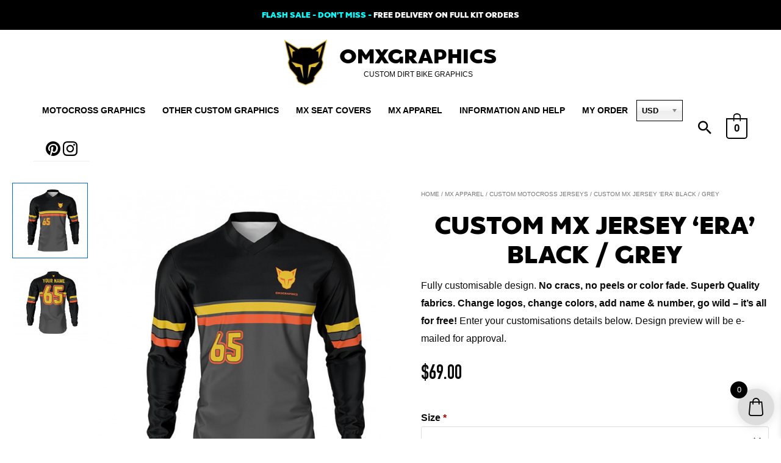

--- FILE ---
content_type: text/html; charset=UTF-8
request_url: https://omxgraphics.com/wp-admin/admin-ajax.php?wccf_ajax=1&action=wccf_get_customer_id_cookie_data
body_size: -106
content:
{"result":"success","data":{"name":"wp_woocommerce_session_0cc8649451f5c0f8fa91ecac37ce2903","value":"t_232fd9601905010d10234a2445df97||1769323625||1769320025||b98198a5e2c3ce23120e88b071f3f553","expiration":"Sun, 25 Jan 2026 06:47:05 +0000","path":"\/","domain":"","secure":false}}

--- FILE ---
content_type: text/html; charset=UTF-8
request_url: https://omxgraphics.com/wp-admin/admin-ajax.php?rightpress_ajax=1
body_size: -477
content:
{"result":"success","display":1,"label_html":"Price","price_html":"<span class=\"woocommerce-Price-amount amount\"><bdi><span class=\"woocommerce-Price-currencySymbol\">&#36;<\/span>69.00<\/bdi><\/span>","price_value":69,"m_price":"<span class=\"woocommerce-Price-amount amount\"><bdi><span class=\"woocommerce-Price-currencySymbol\">&#36;<\/span>69.00<\/bdi><\/span>","has_sale_price":false,"free_delivery":"","extra_data":[]}

--- FILE ---
content_type: application/javascript; charset=utf-8
request_url: https://omxgraphics.com/wp-content/cache/min/1/wp-content/plugins/we-blocks/assets/js/we-posts-slider.js?ver=1768039939
body_size: 264
content:
jQuery(document).ready(function($){var masnoryContainer=$(".we_psb_container");masnoryContainer.each(function(){var sliderSettings={dots:$(this).data("enabledots")?$(this).data("enabledots"):!0,infinite:$(this).data("infinite")?$(this).data("infinite"):!0,slidesToShow:$(this).data("slidestoshow")?$(this).data("slidestoshow"):1,slidesToScroll:$(this).data("slidestoscroll")?$(this).data("slidestoscroll"):1,fade:$(this).data("fadeanimation")?$(this).data("fadeanimation"):!1,autoplay:$(this).data("autoplay")?$(this).data("autoplay"):!0,speed:$(this).data("animationspeed")?$(this).data("animationspeed"):1000,autoplaySpeed:$(this).data("autoplaydelay")?$(this).data("autoplaydelay"):4000,initialSlide:$(this).data("initialslide")?$(this).data("initialslide"):0,lazyLoad:$(this).data("ladzloadslides")?$(this).data("ladzloadslides"):!1,adaptiveHeight:$(this).data("adaptiveheight")?$(this).data("adaptiveheight"):!0,pauseOnHover:$(this).data("pauseonhover")?$(this).data("pauseonhover"):!0,swipeToSlide:$(this).data("swipetoslide")?$(this).data("swipetoslide"):!1,vertical:$(this).data("verticalslider")?$(this).data("verticalslider"):!1,focusOnSelect:$(this).data("focusonselect")?$(this).data("focusonselect"):!1,arrows:$(this).data("showarrows")?$(this).data("showarrows"):!0,variableWidth:$(this).data("variablewidth")?$(this).data("variablewidth"):!1,centerMode:$(this).data("centermode")?$(this).data("centermode"):!1,cssEase:$(this).data("cssease")?$(this).data("cssease"):"linear",dotsClass:"slick-dots "+($(this).data("sliderdotsclass")?$(this).data("sliderdotsclass"):""),}
if(sliderSettings.slidesToShow==1){$(".we_psb_container").addClass('single_slide')}
if($(this).data("responsivesettings")){sliderSettings.responsive=[{breakpoint:1024,settings:{slidesToShow:$(this).data("deskslidestoshow")?$(this).data("deskslidestoshow"):1,slidesToScroll:$(this).data("deskslidestoscroll")?$(this).data("deskslidestoscroll"):1,arrows:$(this).data("deskarrows")?$(this).data("deskarrows"):!0,dots:$(this).data("deskdots")?$(this).data("deskdots"):!0}},{breakpoint:600,settings:{slidesToShow:$(this).data("tabslidestoshow")?$(this).data("tabslidestoshow"):1,slidesToScroll:$(this).data("tabslidestoscroll")?$(this).data("tabslidestoscroll"):1,arrows:$(this).data("tabarrows")?$(this).data("tabarrows"):!0,dots:$(this).data("tabdots")?$(this).data("tabdots"):!0}},{breakpoint:480,settings:{slidesToShow:$(this).data("mobslidestoshow")?$(this).data("mobslidestoshow"):1,slidesToScroll:$(this).data("mobslidestoscroll")?$(this).data("mobslidestoscroll"):1,arrows:$(this).data("mobarrows")?$(this).data("mobarrows"):!0,dots:$(this).data("mobdots")?$(this).data("mobdots"):!0}}]}
$(this).slick(sliderSettings)})})